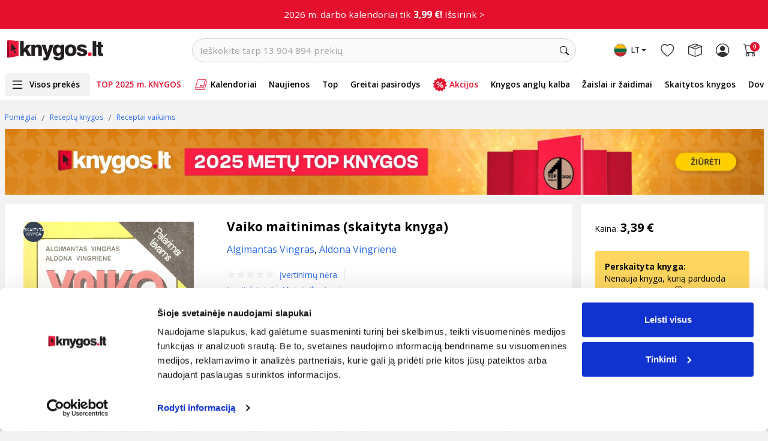

--- FILE ---
content_type: text/html; charset=utf-8
request_url: https://www.google.com/recaptcha/api2/anchor?ar=1&k=6LfIZUYrAAAAABnBTC8Xui3oayyskB60zyNstU-4&co=aHR0cHM6Ly93d3cua255Z29zLmx0OjQ0Mw..&hl=lt&type=image&v=PoyoqOPhxBO7pBk68S4YbpHZ&theme=light&size=normal&anchor-ms=20000&execute-ms=30000&cb=wjlgxtadryjq
body_size: 49399
content:
<!DOCTYPE HTML><html dir="ltr" lang="lt"><head><meta http-equiv="Content-Type" content="text/html; charset=UTF-8">
<meta http-equiv="X-UA-Compatible" content="IE=edge">
<title>reCAPTCHA</title>
<style type="text/css">
/* cyrillic-ext */
@font-face {
  font-family: 'Roboto';
  font-style: normal;
  font-weight: 400;
  font-stretch: 100%;
  src: url(//fonts.gstatic.com/s/roboto/v48/KFO7CnqEu92Fr1ME7kSn66aGLdTylUAMa3GUBHMdazTgWw.woff2) format('woff2');
  unicode-range: U+0460-052F, U+1C80-1C8A, U+20B4, U+2DE0-2DFF, U+A640-A69F, U+FE2E-FE2F;
}
/* cyrillic */
@font-face {
  font-family: 'Roboto';
  font-style: normal;
  font-weight: 400;
  font-stretch: 100%;
  src: url(//fonts.gstatic.com/s/roboto/v48/KFO7CnqEu92Fr1ME7kSn66aGLdTylUAMa3iUBHMdazTgWw.woff2) format('woff2');
  unicode-range: U+0301, U+0400-045F, U+0490-0491, U+04B0-04B1, U+2116;
}
/* greek-ext */
@font-face {
  font-family: 'Roboto';
  font-style: normal;
  font-weight: 400;
  font-stretch: 100%;
  src: url(//fonts.gstatic.com/s/roboto/v48/KFO7CnqEu92Fr1ME7kSn66aGLdTylUAMa3CUBHMdazTgWw.woff2) format('woff2');
  unicode-range: U+1F00-1FFF;
}
/* greek */
@font-face {
  font-family: 'Roboto';
  font-style: normal;
  font-weight: 400;
  font-stretch: 100%;
  src: url(//fonts.gstatic.com/s/roboto/v48/KFO7CnqEu92Fr1ME7kSn66aGLdTylUAMa3-UBHMdazTgWw.woff2) format('woff2');
  unicode-range: U+0370-0377, U+037A-037F, U+0384-038A, U+038C, U+038E-03A1, U+03A3-03FF;
}
/* math */
@font-face {
  font-family: 'Roboto';
  font-style: normal;
  font-weight: 400;
  font-stretch: 100%;
  src: url(//fonts.gstatic.com/s/roboto/v48/KFO7CnqEu92Fr1ME7kSn66aGLdTylUAMawCUBHMdazTgWw.woff2) format('woff2');
  unicode-range: U+0302-0303, U+0305, U+0307-0308, U+0310, U+0312, U+0315, U+031A, U+0326-0327, U+032C, U+032F-0330, U+0332-0333, U+0338, U+033A, U+0346, U+034D, U+0391-03A1, U+03A3-03A9, U+03B1-03C9, U+03D1, U+03D5-03D6, U+03F0-03F1, U+03F4-03F5, U+2016-2017, U+2034-2038, U+203C, U+2040, U+2043, U+2047, U+2050, U+2057, U+205F, U+2070-2071, U+2074-208E, U+2090-209C, U+20D0-20DC, U+20E1, U+20E5-20EF, U+2100-2112, U+2114-2115, U+2117-2121, U+2123-214F, U+2190, U+2192, U+2194-21AE, U+21B0-21E5, U+21F1-21F2, U+21F4-2211, U+2213-2214, U+2216-22FF, U+2308-230B, U+2310, U+2319, U+231C-2321, U+2336-237A, U+237C, U+2395, U+239B-23B7, U+23D0, U+23DC-23E1, U+2474-2475, U+25AF, U+25B3, U+25B7, U+25BD, U+25C1, U+25CA, U+25CC, U+25FB, U+266D-266F, U+27C0-27FF, U+2900-2AFF, U+2B0E-2B11, U+2B30-2B4C, U+2BFE, U+3030, U+FF5B, U+FF5D, U+1D400-1D7FF, U+1EE00-1EEFF;
}
/* symbols */
@font-face {
  font-family: 'Roboto';
  font-style: normal;
  font-weight: 400;
  font-stretch: 100%;
  src: url(//fonts.gstatic.com/s/roboto/v48/KFO7CnqEu92Fr1ME7kSn66aGLdTylUAMaxKUBHMdazTgWw.woff2) format('woff2');
  unicode-range: U+0001-000C, U+000E-001F, U+007F-009F, U+20DD-20E0, U+20E2-20E4, U+2150-218F, U+2190, U+2192, U+2194-2199, U+21AF, U+21E6-21F0, U+21F3, U+2218-2219, U+2299, U+22C4-22C6, U+2300-243F, U+2440-244A, U+2460-24FF, U+25A0-27BF, U+2800-28FF, U+2921-2922, U+2981, U+29BF, U+29EB, U+2B00-2BFF, U+4DC0-4DFF, U+FFF9-FFFB, U+10140-1018E, U+10190-1019C, U+101A0, U+101D0-101FD, U+102E0-102FB, U+10E60-10E7E, U+1D2C0-1D2D3, U+1D2E0-1D37F, U+1F000-1F0FF, U+1F100-1F1AD, U+1F1E6-1F1FF, U+1F30D-1F30F, U+1F315, U+1F31C, U+1F31E, U+1F320-1F32C, U+1F336, U+1F378, U+1F37D, U+1F382, U+1F393-1F39F, U+1F3A7-1F3A8, U+1F3AC-1F3AF, U+1F3C2, U+1F3C4-1F3C6, U+1F3CA-1F3CE, U+1F3D4-1F3E0, U+1F3ED, U+1F3F1-1F3F3, U+1F3F5-1F3F7, U+1F408, U+1F415, U+1F41F, U+1F426, U+1F43F, U+1F441-1F442, U+1F444, U+1F446-1F449, U+1F44C-1F44E, U+1F453, U+1F46A, U+1F47D, U+1F4A3, U+1F4B0, U+1F4B3, U+1F4B9, U+1F4BB, U+1F4BF, U+1F4C8-1F4CB, U+1F4D6, U+1F4DA, U+1F4DF, U+1F4E3-1F4E6, U+1F4EA-1F4ED, U+1F4F7, U+1F4F9-1F4FB, U+1F4FD-1F4FE, U+1F503, U+1F507-1F50B, U+1F50D, U+1F512-1F513, U+1F53E-1F54A, U+1F54F-1F5FA, U+1F610, U+1F650-1F67F, U+1F687, U+1F68D, U+1F691, U+1F694, U+1F698, U+1F6AD, U+1F6B2, U+1F6B9-1F6BA, U+1F6BC, U+1F6C6-1F6CF, U+1F6D3-1F6D7, U+1F6E0-1F6EA, U+1F6F0-1F6F3, U+1F6F7-1F6FC, U+1F700-1F7FF, U+1F800-1F80B, U+1F810-1F847, U+1F850-1F859, U+1F860-1F887, U+1F890-1F8AD, U+1F8B0-1F8BB, U+1F8C0-1F8C1, U+1F900-1F90B, U+1F93B, U+1F946, U+1F984, U+1F996, U+1F9E9, U+1FA00-1FA6F, U+1FA70-1FA7C, U+1FA80-1FA89, U+1FA8F-1FAC6, U+1FACE-1FADC, U+1FADF-1FAE9, U+1FAF0-1FAF8, U+1FB00-1FBFF;
}
/* vietnamese */
@font-face {
  font-family: 'Roboto';
  font-style: normal;
  font-weight: 400;
  font-stretch: 100%;
  src: url(//fonts.gstatic.com/s/roboto/v48/KFO7CnqEu92Fr1ME7kSn66aGLdTylUAMa3OUBHMdazTgWw.woff2) format('woff2');
  unicode-range: U+0102-0103, U+0110-0111, U+0128-0129, U+0168-0169, U+01A0-01A1, U+01AF-01B0, U+0300-0301, U+0303-0304, U+0308-0309, U+0323, U+0329, U+1EA0-1EF9, U+20AB;
}
/* latin-ext */
@font-face {
  font-family: 'Roboto';
  font-style: normal;
  font-weight: 400;
  font-stretch: 100%;
  src: url(//fonts.gstatic.com/s/roboto/v48/KFO7CnqEu92Fr1ME7kSn66aGLdTylUAMa3KUBHMdazTgWw.woff2) format('woff2');
  unicode-range: U+0100-02BA, U+02BD-02C5, U+02C7-02CC, U+02CE-02D7, U+02DD-02FF, U+0304, U+0308, U+0329, U+1D00-1DBF, U+1E00-1E9F, U+1EF2-1EFF, U+2020, U+20A0-20AB, U+20AD-20C0, U+2113, U+2C60-2C7F, U+A720-A7FF;
}
/* latin */
@font-face {
  font-family: 'Roboto';
  font-style: normal;
  font-weight: 400;
  font-stretch: 100%;
  src: url(//fonts.gstatic.com/s/roboto/v48/KFO7CnqEu92Fr1ME7kSn66aGLdTylUAMa3yUBHMdazQ.woff2) format('woff2');
  unicode-range: U+0000-00FF, U+0131, U+0152-0153, U+02BB-02BC, U+02C6, U+02DA, U+02DC, U+0304, U+0308, U+0329, U+2000-206F, U+20AC, U+2122, U+2191, U+2193, U+2212, U+2215, U+FEFF, U+FFFD;
}
/* cyrillic-ext */
@font-face {
  font-family: 'Roboto';
  font-style: normal;
  font-weight: 500;
  font-stretch: 100%;
  src: url(//fonts.gstatic.com/s/roboto/v48/KFO7CnqEu92Fr1ME7kSn66aGLdTylUAMa3GUBHMdazTgWw.woff2) format('woff2');
  unicode-range: U+0460-052F, U+1C80-1C8A, U+20B4, U+2DE0-2DFF, U+A640-A69F, U+FE2E-FE2F;
}
/* cyrillic */
@font-face {
  font-family: 'Roboto';
  font-style: normal;
  font-weight: 500;
  font-stretch: 100%;
  src: url(//fonts.gstatic.com/s/roboto/v48/KFO7CnqEu92Fr1ME7kSn66aGLdTylUAMa3iUBHMdazTgWw.woff2) format('woff2');
  unicode-range: U+0301, U+0400-045F, U+0490-0491, U+04B0-04B1, U+2116;
}
/* greek-ext */
@font-face {
  font-family: 'Roboto';
  font-style: normal;
  font-weight: 500;
  font-stretch: 100%;
  src: url(//fonts.gstatic.com/s/roboto/v48/KFO7CnqEu92Fr1ME7kSn66aGLdTylUAMa3CUBHMdazTgWw.woff2) format('woff2');
  unicode-range: U+1F00-1FFF;
}
/* greek */
@font-face {
  font-family: 'Roboto';
  font-style: normal;
  font-weight: 500;
  font-stretch: 100%;
  src: url(//fonts.gstatic.com/s/roboto/v48/KFO7CnqEu92Fr1ME7kSn66aGLdTylUAMa3-UBHMdazTgWw.woff2) format('woff2');
  unicode-range: U+0370-0377, U+037A-037F, U+0384-038A, U+038C, U+038E-03A1, U+03A3-03FF;
}
/* math */
@font-face {
  font-family: 'Roboto';
  font-style: normal;
  font-weight: 500;
  font-stretch: 100%;
  src: url(//fonts.gstatic.com/s/roboto/v48/KFO7CnqEu92Fr1ME7kSn66aGLdTylUAMawCUBHMdazTgWw.woff2) format('woff2');
  unicode-range: U+0302-0303, U+0305, U+0307-0308, U+0310, U+0312, U+0315, U+031A, U+0326-0327, U+032C, U+032F-0330, U+0332-0333, U+0338, U+033A, U+0346, U+034D, U+0391-03A1, U+03A3-03A9, U+03B1-03C9, U+03D1, U+03D5-03D6, U+03F0-03F1, U+03F4-03F5, U+2016-2017, U+2034-2038, U+203C, U+2040, U+2043, U+2047, U+2050, U+2057, U+205F, U+2070-2071, U+2074-208E, U+2090-209C, U+20D0-20DC, U+20E1, U+20E5-20EF, U+2100-2112, U+2114-2115, U+2117-2121, U+2123-214F, U+2190, U+2192, U+2194-21AE, U+21B0-21E5, U+21F1-21F2, U+21F4-2211, U+2213-2214, U+2216-22FF, U+2308-230B, U+2310, U+2319, U+231C-2321, U+2336-237A, U+237C, U+2395, U+239B-23B7, U+23D0, U+23DC-23E1, U+2474-2475, U+25AF, U+25B3, U+25B7, U+25BD, U+25C1, U+25CA, U+25CC, U+25FB, U+266D-266F, U+27C0-27FF, U+2900-2AFF, U+2B0E-2B11, U+2B30-2B4C, U+2BFE, U+3030, U+FF5B, U+FF5D, U+1D400-1D7FF, U+1EE00-1EEFF;
}
/* symbols */
@font-face {
  font-family: 'Roboto';
  font-style: normal;
  font-weight: 500;
  font-stretch: 100%;
  src: url(//fonts.gstatic.com/s/roboto/v48/KFO7CnqEu92Fr1ME7kSn66aGLdTylUAMaxKUBHMdazTgWw.woff2) format('woff2');
  unicode-range: U+0001-000C, U+000E-001F, U+007F-009F, U+20DD-20E0, U+20E2-20E4, U+2150-218F, U+2190, U+2192, U+2194-2199, U+21AF, U+21E6-21F0, U+21F3, U+2218-2219, U+2299, U+22C4-22C6, U+2300-243F, U+2440-244A, U+2460-24FF, U+25A0-27BF, U+2800-28FF, U+2921-2922, U+2981, U+29BF, U+29EB, U+2B00-2BFF, U+4DC0-4DFF, U+FFF9-FFFB, U+10140-1018E, U+10190-1019C, U+101A0, U+101D0-101FD, U+102E0-102FB, U+10E60-10E7E, U+1D2C0-1D2D3, U+1D2E0-1D37F, U+1F000-1F0FF, U+1F100-1F1AD, U+1F1E6-1F1FF, U+1F30D-1F30F, U+1F315, U+1F31C, U+1F31E, U+1F320-1F32C, U+1F336, U+1F378, U+1F37D, U+1F382, U+1F393-1F39F, U+1F3A7-1F3A8, U+1F3AC-1F3AF, U+1F3C2, U+1F3C4-1F3C6, U+1F3CA-1F3CE, U+1F3D4-1F3E0, U+1F3ED, U+1F3F1-1F3F3, U+1F3F5-1F3F7, U+1F408, U+1F415, U+1F41F, U+1F426, U+1F43F, U+1F441-1F442, U+1F444, U+1F446-1F449, U+1F44C-1F44E, U+1F453, U+1F46A, U+1F47D, U+1F4A3, U+1F4B0, U+1F4B3, U+1F4B9, U+1F4BB, U+1F4BF, U+1F4C8-1F4CB, U+1F4D6, U+1F4DA, U+1F4DF, U+1F4E3-1F4E6, U+1F4EA-1F4ED, U+1F4F7, U+1F4F9-1F4FB, U+1F4FD-1F4FE, U+1F503, U+1F507-1F50B, U+1F50D, U+1F512-1F513, U+1F53E-1F54A, U+1F54F-1F5FA, U+1F610, U+1F650-1F67F, U+1F687, U+1F68D, U+1F691, U+1F694, U+1F698, U+1F6AD, U+1F6B2, U+1F6B9-1F6BA, U+1F6BC, U+1F6C6-1F6CF, U+1F6D3-1F6D7, U+1F6E0-1F6EA, U+1F6F0-1F6F3, U+1F6F7-1F6FC, U+1F700-1F7FF, U+1F800-1F80B, U+1F810-1F847, U+1F850-1F859, U+1F860-1F887, U+1F890-1F8AD, U+1F8B0-1F8BB, U+1F8C0-1F8C1, U+1F900-1F90B, U+1F93B, U+1F946, U+1F984, U+1F996, U+1F9E9, U+1FA00-1FA6F, U+1FA70-1FA7C, U+1FA80-1FA89, U+1FA8F-1FAC6, U+1FACE-1FADC, U+1FADF-1FAE9, U+1FAF0-1FAF8, U+1FB00-1FBFF;
}
/* vietnamese */
@font-face {
  font-family: 'Roboto';
  font-style: normal;
  font-weight: 500;
  font-stretch: 100%;
  src: url(//fonts.gstatic.com/s/roboto/v48/KFO7CnqEu92Fr1ME7kSn66aGLdTylUAMa3OUBHMdazTgWw.woff2) format('woff2');
  unicode-range: U+0102-0103, U+0110-0111, U+0128-0129, U+0168-0169, U+01A0-01A1, U+01AF-01B0, U+0300-0301, U+0303-0304, U+0308-0309, U+0323, U+0329, U+1EA0-1EF9, U+20AB;
}
/* latin-ext */
@font-face {
  font-family: 'Roboto';
  font-style: normal;
  font-weight: 500;
  font-stretch: 100%;
  src: url(//fonts.gstatic.com/s/roboto/v48/KFO7CnqEu92Fr1ME7kSn66aGLdTylUAMa3KUBHMdazTgWw.woff2) format('woff2');
  unicode-range: U+0100-02BA, U+02BD-02C5, U+02C7-02CC, U+02CE-02D7, U+02DD-02FF, U+0304, U+0308, U+0329, U+1D00-1DBF, U+1E00-1E9F, U+1EF2-1EFF, U+2020, U+20A0-20AB, U+20AD-20C0, U+2113, U+2C60-2C7F, U+A720-A7FF;
}
/* latin */
@font-face {
  font-family: 'Roboto';
  font-style: normal;
  font-weight: 500;
  font-stretch: 100%;
  src: url(//fonts.gstatic.com/s/roboto/v48/KFO7CnqEu92Fr1ME7kSn66aGLdTylUAMa3yUBHMdazQ.woff2) format('woff2');
  unicode-range: U+0000-00FF, U+0131, U+0152-0153, U+02BB-02BC, U+02C6, U+02DA, U+02DC, U+0304, U+0308, U+0329, U+2000-206F, U+20AC, U+2122, U+2191, U+2193, U+2212, U+2215, U+FEFF, U+FFFD;
}
/* cyrillic-ext */
@font-face {
  font-family: 'Roboto';
  font-style: normal;
  font-weight: 900;
  font-stretch: 100%;
  src: url(//fonts.gstatic.com/s/roboto/v48/KFO7CnqEu92Fr1ME7kSn66aGLdTylUAMa3GUBHMdazTgWw.woff2) format('woff2');
  unicode-range: U+0460-052F, U+1C80-1C8A, U+20B4, U+2DE0-2DFF, U+A640-A69F, U+FE2E-FE2F;
}
/* cyrillic */
@font-face {
  font-family: 'Roboto';
  font-style: normal;
  font-weight: 900;
  font-stretch: 100%;
  src: url(//fonts.gstatic.com/s/roboto/v48/KFO7CnqEu92Fr1ME7kSn66aGLdTylUAMa3iUBHMdazTgWw.woff2) format('woff2');
  unicode-range: U+0301, U+0400-045F, U+0490-0491, U+04B0-04B1, U+2116;
}
/* greek-ext */
@font-face {
  font-family: 'Roboto';
  font-style: normal;
  font-weight: 900;
  font-stretch: 100%;
  src: url(//fonts.gstatic.com/s/roboto/v48/KFO7CnqEu92Fr1ME7kSn66aGLdTylUAMa3CUBHMdazTgWw.woff2) format('woff2');
  unicode-range: U+1F00-1FFF;
}
/* greek */
@font-face {
  font-family: 'Roboto';
  font-style: normal;
  font-weight: 900;
  font-stretch: 100%;
  src: url(//fonts.gstatic.com/s/roboto/v48/KFO7CnqEu92Fr1ME7kSn66aGLdTylUAMa3-UBHMdazTgWw.woff2) format('woff2');
  unicode-range: U+0370-0377, U+037A-037F, U+0384-038A, U+038C, U+038E-03A1, U+03A3-03FF;
}
/* math */
@font-face {
  font-family: 'Roboto';
  font-style: normal;
  font-weight: 900;
  font-stretch: 100%;
  src: url(//fonts.gstatic.com/s/roboto/v48/KFO7CnqEu92Fr1ME7kSn66aGLdTylUAMawCUBHMdazTgWw.woff2) format('woff2');
  unicode-range: U+0302-0303, U+0305, U+0307-0308, U+0310, U+0312, U+0315, U+031A, U+0326-0327, U+032C, U+032F-0330, U+0332-0333, U+0338, U+033A, U+0346, U+034D, U+0391-03A1, U+03A3-03A9, U+03B1-03C9, U+03D1, U+03D5-03D6, U+03F0-03F1, U+03F4-03F5, U+2016-2017, U+2034-2038, U+203C, U+2040, U+2043, U+2047, U+2050, U+2057, U+205F, U+2070-2071, U+2074-208E, U+2090-209C, U+20D0-20DC, U+20E1, U+20E5-20EF, U+2100-2112, U+2114-2115, U+2117-2121, U+2123-214F, U+2190, U+2192, U+2194-21AE, U+21B0-21E5, U+21F1-21F2, U+21F4-2211, U+2213-2214, U+2216-22FF, U+2308-230B, U+2310, U+2319, U+231C-2321, U+2336-237A, U+237C, U+2395, U+239B-23B7, U+23D0, U+23DC-23E1, U+2474-2475, U+25AF, U+25B3, U+25B7, U+25BD, U+25C1, U+25CA, U+25CC, U+25FB, U+266D-266F, U+27C0-27FF, U+2900-2AFF, U+2B0E-2B11, U+2B30-2B4C, U+2BFE, U+3030, U+FF5B, U+FF5D, U+1D400-1D7FF, U+1EE00-1EEFF;
}
/* symbols */
@font-face {
  font-family: 'Roboto';
  font-style: normal;
  font-weight: 900;
  font-stretch: 100%;
  src: url(//fonts.gstatic.com/s/roboto/v48/KFO7CnqEu92Fr1ME7kSn66aGLdTylUAMaxKUBHMdazTgWw.woff2) format('woff2');
  unicode-range: U+0001-000C, U+000E-001F, U+007F-009F, U+20DD-20E0, U+20E2-20E4, U+2150-218F, U+2190, U+2192, U+2194-2199, U+21AF, U+21E6-21F0, U+21F3, U+2218-2219, U+2299, U+22C4-22C6, U+2300-243F, U+2440-244A, U+2460-24FF, U+25A0-27BF, U+2800-28FF, U+2921-2922, U+2981, U+29BF, U+29EB, U+2B00-2BFF, U+4DC0-4DFF, U+FFF9-FFFB, U+10140-1018E, U+10190-1019C, U+101A0, U+101D0-101FD, U+102E0-102FB, U+10E60-10E7E, U+1D2C0-1D2D3, U+1D2E0-1D37F, U+1F000-1F0FF, U+1F100-1F1AD, U+1F1E6-1F1FF, U+1F30D-1F30F, U+1F315, U+1F31C, U+1F31E, U+1F320-1F32C, U+1F336, U+1F378, U+1F37D, U+1F382, U+1F393-1F39F, U+1F3A7-1F3A8, U+1F3AC-1F3AF, U+1F3C2, U+1F3C4-1F3C6, U+1F3CA-1F3CE, U+1F3D4-1F3E0, U+1F3ED, U+1F3F1-1F3F3, U+1F3F5-1F3F7, U+1F408, U+1F415, U+1F41F, U+1F426, U+1F43F, U+1F441-1F442, U+1F444, U+1F446-1F449, U+1F44C-1F44E, U+1F453, U+1F46A, U+1F47D, U+1F4A3, U+1F4B0, U+1F4B3, U+1F4B9, U+1F4BB, U+1F4BF, U+1F4C8-1F4CB, U+1F4D6, U+1F4DA, U+1F4DF, U+1F4E3-1F4E6, U+1F4EA-1F4ED, U+1F4F7, U+1F4F9-1F4FB, U+1F4FD-1F4FE, U+1F503, U+1F507-1F50B, U+1F50D, U+1F512-1F513, U+1F53E-1F54A, U+1F54F-1F5FA, U+1F610, U+1F650-1F67F, U+1F687, U+1F68D, U+1F691, U+1F694, U+1F698, U+1F6AD, U+1F6B2, U+1F6B9-1F6BA, U+1F6BC, U+1F6C6-1F6CF, U+1F6D3-1F6D7, U+1F6E0-1F6EA, U+1F6F0-1F6F3, U+1F6F7-1F6FC, U+1F700-1F7FF, U+1F800-1F80B, U+1F810-1F847, U+1F850-1F859, U+1F860-1F887, U+1F890-1F8AD, U+1F8B0-1F8BB, U+1F8C0-1F8C1, U+1F900-1F90B, U+1F93B, U+1F946, U+1F984, U+1F996, U+1F9E9, U+1FA00-1FA6F, U+1FA70-1FA7C, U+1FA80-1FA89, U+1FA8F-1FAC6, U+1FACE-1FADC, U+1FADF-1FAE9, U+1FAF0-1FAF8, U+1FB00-1FBFF;
}
/* vietnamese */
@font-face {
  font-family: 'Roboto';
  font-style: normal;
  font-weight: 900;
  font-stretch: 100%;
  src: url(//fonts.gstatic.com/s/roboto/v48/KFO7CnqEu92Fr1ME7kSn66aGLdTylUAMa3OUBHMdazTgWw.woff2) format('woff2');
  unicode-range: U+0102-0103, U+0110-0111, U+0128-0129, U+0168-0169, U+01A0-01A1, U+01AF-01B0, U+0300-0301, U+0303-0304, U+0308-0309, U+0323, U+0329, U+1EA0-1EF9, U+20AB;
}
/* latin-ext */
@font-face {
  font-family: 'Roboto';
  font-style: normal;
  font-weight: 900;
  font-stretch: 100%;
  src: url(//fonts.gstatic.com/s/roboto/v48/KFO7CnqEu92Fr1ME7kSn66aGLdTylUAMa3KUBHMdazTgWw.woff2) format('woff2');
  unicode-range: U+0100-02BA, U+02BD-02C5, U+02C7-02CC, U+02CE-02D7, U+02DD-02FF, U+0304, U+0308, U+0329, U+1D00-1DBF, U+1E00-1E9F, U+1EF2-1EFF, U+2020, U+20A0-20AB, U+20AD-20C0, U+2113, U+2C60-2C7F, U+A720-A7FF;
}
/* latin */
@font-face {
  font-family: 'Roboto';
  font-style: normal;
  font-weight: 900;
  font-stretch: 100%;
  src: url(//fonts.gstatic.com/s/roboto/v48/KFO7CnqEu92Fr1ME7kSn66aGLdTylUAMa3yUBHMdazQ.woff2) format('woff2');
  unicode-range: U+0000-00FF, U+0131, U+0152-0153, U+02BB-02BC, U+02C6, U+02DA, U+02DC, U+0304, U+0308, U+0329, U+2000-206F, U+20AC, U+2122, U+2191, U+2193, U+2212, U+2215, U+FEFF, U+FFFD;
}

</style>
<link rel="stylesheet" type="text/css" href="https://www.gstatic.com/recaptcha/releases/PoyoqOPhxBO7pBk68S4YbpHZ/styles__ltr.css">
<script nonce="4-YLSdEYYadFcimFaotprg" type="text/javascript">window['__recaptcha_api'] = 'https://www.google.com/recaptcha/api2/';</script>
<script type="text/javascript" src="https://www.gstatic.com/recaptcha/releases/PoyoqOPhxBO7pBk68S4YbpHZ/recaptcha__lt.js" nonce="4-YLSdEYYadFcimFaotprg">
      
    </script></head>
<body><div id="rc-anchor-alert" class="rc-anchor-alert"></div>
<input type="hidden" id="recaptcha-token" value="[base64]">
<script type="text/javascript" nonce="4-YLSdEYYadFcimFaotprg">
      recaptcha.anchor.Main.init("[\x22ainput\x22,[\x22bgdata\x22,\x22\x22,\[base64]/[base64]/MjU1Ong/[base64]/[base64]/[base64]/[base64]/[base64]/[base64]/[base64]/[base64]/[base64]/[base64]/[base64]/[base64]/[base64]/[base64]/[base64]\\u003d\x22,\[base64]\\u003d\x22,\x22w43Cky5PwoHDqSfCmMKiXMKQw5vCjBtcw45sJsOYw4VwE1XCqXdXc8OGwq/DpsOMw5zCizhqwqgaDzXDqTzCnnTDlsOqWBs9w4fDuMOkw6/Dq8KbwovCgcOgAQzCrMK1w4/DqnYwwoHClXHDtsOsZcKXwrDCtsK0dwLDi13CqcKbHsKowqzClXRmw7LCmsO4w717IsKjAU/CvMKQcVN4w4DCihZOfcOUwpFmcMKqw7Zswr0Jw4YjwqA5esKBw4/CnMKfwozDpsK7IE7DlHjDnXbCpQtBwp7CuTcqXcKgw4VqWMKkAy8aOCBCBsO8wpbDisKzw5DCq8Kga8OxC20zG8KYaEUTwovDjsO2w6nCjsO3w5Utw65PIsOfwqPDnj/DmHkAw7Juw5lBwpvCqVsONkp1wo58w5TCtcKUW3I4eMOdw6kkFDNfwo1lw74kImYdwq7Cj2HDjGI7T8KtQT/Cp8OeHntmFW3DgsOLwoDCuSFadcOOw5HChhp6IG7DgCLDo2AAwrtCBsK6w73CrcKXIgsjw5bCiAzCpgBfwrsKwoDCkUw7Yzw2wpfCr8KTAMKpXRzCp3/Dk8KDwrbDnThgY8KVelfDpi/Cs8OWwoxIHhTCmcKyUz8sKjnDvMOqwqlWw6nDosOLw6vClsObwovCvwjCsW8gJFNgwq7CgMOVIy/DpMOAwqBkwrzDrsOuwrbCqcOGw53CsMOMwoHCjsKuM8O4RcOswrfCq1I+w5XCsgA6XcO5Iw4dOcORw613wr5hw4jDmcOjGEVdwpsHTsOywph3w73CikPCqCLCjlMVwoLCo3tcw611H2LCkXbDkcOWAsOgaxsMXMK7TsOVFmfDgxLCgsKjUFDDlsOvwo3CmQYjdcK/TsOHw4V0XMO+w5rCrjYbw6jClsOlFBbDmDfCk8Kmw6PDtSrDoBQHfcK8MgXDp1XClsOxw7Eve8KjRzBoYsKPw4bCiAnDk8K3X8O/w4PDmMK8wqANdDbCi2jDlzk6w4pwwrzDq8KKw4vCv8KVw7zDjRhVaMKcIm8ARR/DglANwqHDnn/ChXDCoMOUwoFUw6IsGcKXX8OuacK/w5JNaRjDtcKAw6BXY8OUcRDCkcKcwonDvsOmTw7CohotP8K/w4fCv3/[base64]/wpvCqMKCw4LDvcKewqU7wrLDvAoiwoEiCRZsbcK/w4XDvCLCmAjCpxV/w6DChMOREUjCmzR7e2bCnFHCt34Awplgw7vDg8KVw43DuXnDhMKOw4/[base64]/DnDbCt34Jw6TDhMK9K2rDtXvCmMOKHnPDvFrCm8OUG8OMa8K+w6PDlsKEw4ovwqrCt8ONXg/CnwXCrkrCuXZhw7XDtGoQFDZZVsOlT8KPw7fDhMKcEsOswpkzK8O0woLDncOWwo3DscKVwofCghTCrjPCtGlPMGLDrzDCvxXCr8OlB8KKVmQaBm/CscOXKynDgMOaw53Ci8OTDx4UwqDDlyzDjMKjw5ZFw6I1BMK/FcKiKsKWNTHDumHCk8OzN25GwrQqwotlwoXCuHg5fVAUHsO1w4pARCvCj8KwA8KiA8KzwoEcw7TDrijDmV/CjzzCg8KAP8KnWlZPPW9ce8KCS8KjG8O3ZHITw7/DtS3DgcOWAcKpwr3ChMORwqhMQsKiwqXCl3fCqMKDwonCswp5wrtHw6zChsKdw6vCl2/Dv0M6wrnCjcOYw4QkwrXDqSk2wpTDkXdhGsOkK8Olw6dDw7Zkw7bClMOTFAMAwq9Kw53CpD3DvHvDthLDrno0wpp0cMKFAmfDvB9BfWAlHcK5wq3CmAo1w6DDocOjw7DCkmEEIFNlwr/[base64]/KcOvwoTDqsKgbcKmwrDDpyfDqSnCjA4dw73CnyzDpxnDj8OtUnMNwpDDjQPDuSzCksKsZw8bU8Kdw4l6DzjDg8Kow7vCpcKaXcO6wrYMTDs+UxzCrgrCjMOEOsK1SU7CmUB9aMKPwrp5w4hWwoDChsOFwrzCrMKlL8OjThnDncOEwr/[base64]/DuwbDlVLCkh7CqsOswoocw6hFwoTCh2NEwpBmwrbDqWfCqcKWw7jDoMODWMOzwptbAD9gwpTCkMKFw4RzwoPDr8KXG3TCvSvDvUDDnMKlbsOCw4tIw4t0wrt/[base64]/[base64]/CqcOwbE5QSMOWw5ckw4fCm01nwqLDssOlw6XCgcKTwpHDuMKXPMKJw792wqY/[base64]/[base64]/DucOtwrslwpJjbF4sw6rDsmXDn8Kxw4rCscOrwqTCosOtwpYJBMKfcynCjGDDlcOywq1mRsKBIH/CnHDCm8KLw4bDicKheDjCicORMCPCri0lecOQwrTDnsKOw49QBEdTNhfCpsKYw5YrXMOgREzDqMK9MkXCr8Oxw5p1S8KHFcKvc8KGA8KgwqpZw5PChw4cwpVKw7TDhyZ9wofCvlgWwqXDon9aI8O5wo1Qw7/Du33CmksxwrvCksOOw7bCl8Ksw7FUX10nXwfCii9UW8KZenrDoMK/TCxQT8KdwqQTIQE8UcOcw7DDqSDDkMOAZMO/TsOzEcK8w7BwRmMWeyATVhltwoHDj3grMBVcw7tOw6cVw53CiGNdUTx/KGLCkcK8w4FWcCsfMMOVwp/Doz3DscOkIUTDnhVdPTp5wqLChRYUw5EiI2vCncOjwpHCghbCgUPDpxkfwqjDusOGw5Qjw55qZ1fCp8Kuwq7Dl8OmZ8KbJcKAwpkSw48IVFnDh8KHwpPDlTYIR2fDrsOLUsKxw5lGwqDCvBFxEsOLHMOuSWXCu2QEPGDDiFPDjMK5wrUfcMK/[base64]/[base64]/Q0DDoRfDpMOWw6XCqsKsScKHUwzDgioRwr8Nw5F2w5nCozvDosO/TjzDiVjDosKywpPDgwLDqmvCisOrwr1uAA7DsENowq9Iw5Nyw4BOBMOXCjt4w5TCrsKjwrLCuwHCpibCvjrCqVrCoDVjf8OuGlViG8KFw6TDpTQ7wqnCjgbDt8KvCsKUKn3DucOow7/DvQ/DkAI8w7zCmQEDbxFJw6V0EcOzIMKVw4PCsETCo0bCm8KdD8K8P0B+QgcEw4PDoMKcw4vCnQcddSTCiDAeIMO/ZQFNdzPDiWLDqX0Hwookw5cNOcOvwqtyw5EpwptbXcOkfW8PGC/Du3zCqDA/c34jUT7Du8K1w7EXw53DisKKw7tgwrbCuMK1Og9fw6bDplfCmClqLMOOQsK2w4fCj8OVwonDrcOmU1/Cm8O7Q2zDjgdwXVJvwq9Jwqo7w4zChMKqwrPCicKBwpcJZTPDsV8sw6/CpsOhaDpmw6UBw75ew77CpMKjw4LDiMOdRBliwrQUwoVMYAzCpcO+w4kqwrltwoxidkDCt8KfBhINLh/Ct8K1EsOLw6rDoMKfa8O8w6IbP8OkwoAZwqLDq8KUSWNNwo0Jw4J2wpM/w4nDnMODfcKWwpJMUC7CpkkuwpYmaB0GwpMAw7rDrMOvwpXDj8Kew4E0wp5bMmbDp8KMwo/Dl23CnMOhRsKMw6XCl8KLVsKIGMOIbyTDo8KbSWjCncKBPsOcdEvCtcO0ZcOgwo5MU8KpwqbCsVQqwpdnaBM2w4PDjHPDkMKawqrDjsKvTAdPw6bCi8ODwpPCpibCihV7w6hqbcOZf8O3wrjCkcKAwp/Cg1XCpcO7asK+O8KowqvDn2sbSkdtUMKPccKZCMO1wqbCgsKPw7YBw79ew4jClgxewrTCjkHDkCHCn13CsEElw6XDs8KxPsKYw5lZaR15wpTCq8O4aXnChGtHwq8ww7VZHMKyYggAaMK2cE/DpBs/[base64]/Dqlcxw43DjifCjcKEwphkwqHDsCHDihBZw7Z0RMKtw5PCg2fDiMKkw6TDkcOEwqhOUMKbw5Q5FcKKCcKwecKJwq3Dlj9kw65eV0AqKTw5TGzDmsKSMlfDpMOHOcOvw7zCr0HDksKlUUo/BcONaQA6c8OsGTPDtiEJMMK6w4vChsKDH1bDjEvDosOYwo7Cr8KCU8KLw4LChC/CvcKBw6NKwpMINwjDjW4mw6BLwplxfXBKwp3Cj8O0NsOETnHCgnMFwr3DgcO5w6LDo1hZw4HDrcKmRsK4fj5DbT7Di0lRRsKmwrzCon0QDRtcZTXDiFPDtiFWw7QlMF3DoD/DpXAHKcOjw7/Cl17Dm8OcHXNOw75Eem9Zw7/DuMOgw7wAw4cGw7NKwqPDsxUVdVDCgkM+QcKQFcKbwpLDvzHCsznCuCgPQ8K0wq9VAznCsMKewr3ClxjCkMOTw4jDjHpyBxXDuRzDksO3wotQw5bCiVNhwrbCoGF+w5/DiWApLsK8Z8KFLsKUwrBVw7fDmMOzLGPDrzXDvzHCnWDDsEXDvEzCuQ/CrsKNMsKUNMK0IMKDfHLDiGBLwpLDh20kFlADIiTDoHzCohvCrcOMbx9Ww6d6wpJ9woTDpMKfIRwNw6LCusOlwqfDlsK6w6vCjcOPf1DDgmEQE8KMw4/DokEDwrNeaknCiQVlw57Cs8K1ZDHCh8KOeMO4w7TDvAgLbMOKw6LCrDprbsO3w4k6w4pCw4HDmRfDjxdtDMO5w4c8w7V8w4Zie8OKWxnChcKtwp4WHcKweMKGdGDDn8Khchc8w5tnw47CicKQQDXDicOIRMK2dcKmecKpU8K/NMKcwq7Clg5RwpJaYcO7HMKPwrx6w7UCIcOOasKNJsKsKsOEwrwFM1jDq37CrsOfwo/[base64]/DhjrCgsKJw7UBw5LDjQnDti9jY0vDtE3DmDh0FwTDk3HCssOAwqnDn8KQw4UEG8OvScKww6TDqwrCqWbClRXDrznDqkDCtMOow45twqdFw5FdZwrCp8OEwqXDmMKqwrvCvmDCnsKsw7dVGQU/wpljw6siT0fCpsOaw640w4VTHjjDqcKtS8KtSH96wrd7PBDDg8K5wpzCvcOKQGnCtz/CisOKJcK/GcKnw6nCusKzGB9Vwr/CgcOILMK3PGjCvVjCvsKKwrwqFWrCkVjCvcKvw7XDtVp8dcO3w4MTw78gwpMLOAlFOhw6w7/DrgUoN8KFwqJpwotnwpDClsKqw5bCplkwwosVwrYWQ2pvwodywpRFwqLDhTE/w6vCq8OCw5lhdMOHccO/wowYwrHDlAfDtsO6w5fDiMKCwpwDQMOew4YILcO4woLCg8OXwoJ9ZMOgwp5bwrPDqDTChsK0w6N8IcKpJn4gwoDDncO9KMOlPWpvVsKzw6FZO8KWQsKnw5EHKDpLQ8O4F8KWwpIhGcO2SsOJw69Ww5rDliXDkMOfw5jCi2XDp8OcCELCvMK0K8KJH8Ojwo/DuxcsD8K2wofDgMKwFcO0w706w5zClR54w4YZacK/wovCkMO6GMOdRkTCpmEJVWJrQQLCghvCh8KTeFUHwonDtFFZwofDhMOUw5vCucOLAmrCugDCsg3DrU5nNMOVAQ0vw6jCsMOjDMOXOV4TbsKJwqJMw5vDtMOCasKmTk/[base64]/DnTxpQznCoAh1XUV/wpfCosObMsKaw7kMw6rDn0jCqsOHPk7CnsOgwrXCsXACw71awqfCnGjDlcOEwq4jw7kpVSLDpHTDiMKRw7MjwofCkcKHwoHDlsKDCC1lwpPCmQMyIk/ChcOuC8OoEsOywqFSV8OnBsKTwqRXL3puQxp+wqTCsU/[base64]/DoXPDmCTDhMOBwoUUQ0QGZ09qwoN6w7B7w7Bnw4MPNT4yYk/DnDVgwp1Zwqd9w7bDj8OYw7bDnxvCpMKjHj/DiCnDuMKywoV/w5cjTyXCpsKKGgZwfnFjKhDDulhmw4vDucOANcO0SsK/Zwwvw5gpwqHDnMOTwrtyE8OIwph+JcObwpU4wpAUBhM0w4rCgsOCwqnCtMKHcsO6wooxwpnDl8KtwpVlw5tGwpvDlUlOSEPDpcOHRsK5w7UeeMO9CcOoez/DhcK3ABQqw5jDjsKHfsKzTGrDgBTDsMOTeMK9TMOtXsKxwpgAwqrCkm1ew7gRbsOWw6TDgcOKWgAWw6TCpMOLL8KgXWdkwoJwasOowq9eOMKpPMO6wrY0w57CimRCfsKLKsO5PAHDucKPQMO0w5vDsT4VKShmL0YyGwozw7nDniB+dcO5w6bDlcOVw6/DicOWZMOqwqzDlsOxwprDnS59a8OXehzDrcOzw6gMwqbDmMOvPsK+SzDDsSzCnkFDw63DkMKdw5QPH3Q7IMOtGlHCusOawrjCpV91ZcOgdg7DpHdbw43CksK0VT7DlGFCw73CnAPCgRtWLUnClxI0AlsDKsKBw53DnjnDjsKXWns2w7pnwobCmhIrNsK4Eg/DkhAdw4nCkFkRQcOMw4TCmCNMa2zCnsK0bR0IVDzCuFdwwqZaw5IvWXpGw6EvE8ODbsKDDykcBlhrw4/DoMKBR23Dqgg+UibCiWd4acKOIMK1w6xWeHRpw74Dw67CpwLCqcOkwp1YaTrDmsKoWS3CmlwrwoZFVic1OHtnw7PDjcOfwr3CrMKsw4jDsUPCsgVCQsOSwr1rWMKpFUHCoDtKwoDCtcKawo7DusOUw77DqA7Cih3DncOEwoJ5wozClcKoWlpqM8KIwpvDqC/DtWPCuUPCk8KIEQJwHUMFYWh5w6Epw6gPwqDCicKTwrpnwpjDuHvCkl/DlQwtQcKaIxx3J8KRC8OjwoHDnsOFVndhwqTDvsKVwp4Yw7HDt8KbXn3DocKFaTfDtGc/wrwIZ8Ktd2pEw6BkwrUcwqrDlR/Chg98w4zDkcK3wpRmecOfwp/DtsKzwrvDtX/CgzpwcRjDuMOgbjdrwqAfwoABw4DCuCoAGsK1ECdCe2TDu8OWw7TDlTZXwo0acE4mO2d6w4dNVRcewqYLw682UkFJwo/DjcO/w7/ChsKEw5M0L8OuwqDCg8KgMB3CqmjCh8OWA8O7dMOXw6DDiMKnWhh8UU3CsnYHT8OQKMKdNEUvYTY1wpp/wp7ClcKebD8tM8K2wrLDisOmcMO+w53DqMKRG0jDokN8w68aCg1kwoJDwqHCvMKFVcOlcCN5NsKfwpQlOEJ9f3LDrMO/w44Sw4jDvwXDjygLcmQhwrdlwq7DoMOQwrs9wpfCnz7CrsK9AsK9w7fDmsOQfxLDpTHCusOxw7YFMwoVw6wZwrohw5/[base64]/[base64]/CmQHDr8K2w5xDZsOhYcKTD8KlXkfDvMKNFMO4EsOtGsKcwp3DssO+aB13wpjDjMOUBhXCscOoFcO5K8O1wpc9wpxQcMKQw5XDmsOvf8OFEwbCtnzCksObwp0zwod7w7d7w57Ct0HCrmjCgzfCszfDgsOOd8OywpzCrcOmwo/[base64]/ZMOSw5p8acK4AVTDv0jDhsOyw6wvU1/[base64]/CqVHCkMKGw5x0M2vCgMKnW8OfwovClgo5wpjCpcOIw54lKMOhwqlLUsKlZnrCp8K/fjfDmU/[base64]/[base64]/ckvDvcK8w47DrSQNw7PDu8KRNmUBw6/DtwIhwrHCs3sLw6bCvcKKYcK3w7Jgw695UcOZNjXDiMKCRsKvbyDDsiBRF3EqIVjDvBVmMVXCs8OaDQhiw4FJwqlWB283QcObwqjCpxDCvcOFW0PCucK0BCgOwq93w6NydsKVMMKiw6gUwq3Cj8OPw6BRwrhmwrkaGwLDkS/CvsKBJxJsw7LCr2/CmsKRw41MNcODw7LDql0rd8OHKn3Cg8OBS8O4w5EMw4Jawp9fw7gCB8O/T38twrUuw6nCrsOBbFkDw4LDukY3H8Kzw7XCmMOew4g6ZEHCvcK0dsOWE2DDiAfDs2HCn8KENRrCnRvCoG/Dg8KcwpbCu0EMElgVXxVcXcKXZMKAw5rClUHDknYaw5/CpmJHNkPDnh3DmcOiwqjChm4Rf8Ojw6wEw4Vww7/Do8KGw60rfMOrPC0LwrlnwoPCrsKPeSICByFNw79Vw74dwoLDmjXCtMKqwr9yB8Kgwq7DmHzDjTbCqcKMbhnCqBl9X2/DucKcQnQSOALCosO/[base64]/[base64]/w5bDkh3DrMOAAMK6QHLDrcKDGxPDkcOCLyY2w4vCnXvDl8Olw6DDo8K1woAXw4rDk8ONWzHDnFrDvjwDwo0WwrPCmHNow6PCgjXCuidGw5/DpycaE8OUw5DCjSLDuQxCwrQPw5HCusOQw7ZEEHFcLcK3DsKFOMOQwrFyw7vCjMO1w70UFg0zKMKLQCIZP3IYw4/DlTrCmhNLSzQ2w5DCpx5/w7PCnHMRwrnDlR3Cp8OQKcO6XQ0TwojCs8OgwqbDsMO0wr/Dq8OSwrLCg8Kkwp7DjhXDk0s3wpVOwrHDj1/DgMK5KVdtaTc3w55QOSt7woFsfcOwPDNxWQ7Ci8KRw4bDnMOswrpkw4J8wp92UE7Cln7ClsK7DyVPwooOA8OgSsOfwo4DQcKCwoYEw5BhDW0Ew6wvw7MGesOIdWLCt2/CnyJCw7vDqMKRwoLCmsKWw6/DkQvCl17Dl8KPSsKWw5/ClMKuJ8Khwr3Cmw4mwq0Ta8OSw4gowow0wq/[base64]/DniUGwrYpwrBlHlsCBsOrw5VzCwrDki3Dr3BPw5ZyeW/DisOhARfDhcKwckbCksKtwoxrC21fdkE6AhzCosOlw6HCpE7Cn8OZU8Oxwps0woQwZcORwp1jwp/CssKfEcKBw7FNwpFQUcKPBsOGw4ouFcKqLcOSwq11wo50Zit/BWs2dsOTwovDszLDtkwYIDzDisKwwpTDlMOrwr/Dt8KJBw8Mw6McGcO8JknDn8Kfw6tJwpnCt8O6FsO5wo7CqVoYwrvCtsOnw61MDilBwoDDicK9fzdDQ1vDkcOCwrLDkhd/[base64]/[base64]/[base64]/wpAobloFwp3DoEUfwpfDtWTDnMKaEcKhwrFpc8OEHMOoBMOgwqjDg35mworCosO6w6kXwoPDpMOVw6rCuwPCrsO4w60yNDrDl8OeYzNONMKuwpkTw7gvOipBwqsWwqVtfzHDmj4YPcKTNsO+XcKawrEGw7UJwonDoFtsQEXDmnU0w6xdIyd7MMKsw7TDgnAXNV/ClBzCtcKYYcK1w5zCg8OXESUrGglsXS3DlVPCk1PDoD0/w4oHwpUpwqAAYxZjfMKBdjVkwrRMHCjCqMKEMnXDqMOgEMK2ZsO7wovCvcKaw6Fiw4pBwpMMbcK9esOhw4bDosO7w6M6Q8KJwqpXwqfCpMODOsOOwplxwrYoZlhAIBMnwq3CqsKQU8KLw5Quw4DDg8OENMOrw47CjxnCnzDCvTUXwoEkDMOZwqjCrMOQw5TDniTDmx4/[base64]/DrkMUw6fDgMKMPAsRw5/DpQfDmG5WwqdRwrTDmG5vHy/CpTbChQk6NXTDpAzDjArChyfDgRAPGR5OGUfDl11cEGdmw5lVNsOPdAhacXnDlB5Tw7kNAMO1ecO3Am5wVcKbwrzCi2BrbcKyXMOMZ8Ohw6Q6w7paw7bCnSYlwr5nwpHDljrCoMOAKnLCtCU7w7bChsOTw7pjw7E/w4tVF8OgwrdNw7PDhU/DkVc1QyJywrjCo8K0fcOSTMOzVcOcw5TCgl7CiGrCqsKHfXsOcUnDkh58csKDNhhCJcKcC8KKTGUcOCVAVcK2w7wtwpsow6LDg8K1G8KawrI2w7/Djm9Tw7pbXcKUwpoebkk/w6tcUcO6w5pzPMKVwpnDq8OKw6Erwqcxw4FUQ3wXLsOcw7Y+J8KGw4TCvMKHw7hHfcKQIQ0HwqdgTMKlw53DrCl/wq/DvT8Uwrspw6/[base64]/[base64]/Dh1zDgcOAKsOcJcOCwrMJXWnDv8O4wpjDtMKBBMKXwqNaw47Cgn/CvQZEb1lWwo3DgcOnw57ChcKDwpcYw5dYE8KUAGTCsMKrwrgzwqjClnHCmFk/w5XDvXxFW8KGw5nCh3pgwqc5P8Krw5J3IgxXYT9iXcKgb1EOWcKzwrgqTXlNwpxOw6jDkMKebsO4w6DDkRnCnMK5A8K/wqM7aMKMwoRnwocTdsODd8KAE3/[base64]/DowINw4ZCbcOresO6wqhkw4vDv8OfwqTCqGIfPy/DhwksasOMw7PCvmIjNsO5ScK8wrvDnGJYKiXDtcK7D3vDnzAhNsOZw4rDncK8Zk/[base64]/DoTrDhyIqPHdMwqLDkVNyRsOWWMOsLDbCjcOyw5DCvB/[base64]/H8Ofw7A5woLDtwcow4TCmERcZsKrw4jCh8K4OMOAwp8yw57Dm8OYRMOfwp3CmD/[base64]/DisKew4jColvDjMKQSsO0wqtTCwU0Ey4vNxp7wpjDicKUdWJow6/CkTgdwoZMGcKsw4rCrsKnw4XCrmg2fHVQK2xXNHcLw7vDoitXIsKDw6cYw6/DhRllUcOwIsK9ZsK2wrXCpsOYX0Z6XhjDmWIbbMOTGF/DnQ0Ew7LDh8O5V8K2w5HDhEfCnMKpwodiwqxBS8Ksw57Dj8O8w75xw5fDvMKYwqXDsAjCpx3CqkDCncKxw7DDsxfCr8OZworDnsKYBmsfw6Zaw75HZcO8ZFHDqcO/InbDo8OPI0bCoTTDnsOgCMK5bn4jwrTCqFppw5MBwr5DwoDCtirChMKJFMKkw4E3SjkXDsOOWcKIM2TCrE5kw6weeSFsw6jCscK5Y1/Cu3fCt8KDXGPDu8O0NxJyB8KFw4jCgiADw7nDgcKGw5nCm1s3W8OESj8kSikpw7sDbVMZeMO1w5tuH1tuXm/DvsK6w73CqcKMw6U+VyAkwoLCsDXCgT3DpcOmwqI1NMOXBTBzwpxHMsKnw5skFMOOw5Uhw7fDgWrChMKcNcOyV8KVNsKJZcKRacOmwrA8PVfDinjDgAARwr5FwokmL3o+F8KPe8OfSsOVKcO/MsOowp/CnFLDpMO6wrIUd8OXNcKUwpUSJsKQSMOYwqzDrFkwwqYdQxPDncKTbcObLMOywo1kw7/[base64]/HHPCpMOqK8OIwrzDnMODw6zDulo9E8KqwqPDmR9mFsOUw5FyO3bCpipRSHw6w5XDuMO1wrnDn23DkClIf8K9cF9HwonDsXo4w7HDgBPCv2phwqHCqSE9DjnDnUozwqTDlkbCjsKmwooAesKMw4piAT/CoxbDpVtVA8Kxw4kuccOcKi8UHB55EhbConBiAMO3NcOVwrYKJEcIwrcawqLCg2NGLsOhacK2UjbDsCNkJ8OEwpHCtMOOLcOIwo9fw4jDlQ8sf0sEG8O7F3zCg8K5w48nGsKjwqM2NSUkw7zDg8K3wqTDtcK7TcK2wpsCDMKewq7CnT7CmcKsK8KQw6gnw6/DpBIFSUPCgMKIF1RPRcONDAt6HR7DhQDDqsOcw77DkyE6BhccHTXClsO4YMKgUjQ1w44zGsOew5FMVMOgBcOMwrtHJk97wpvDvMOibxnDjcKyw7hbw5vDv8KEw4LDvHfDuMO3wqdJM8KmQnnCs8Omw4PDrBxkXcOWw5R/[base64]/DisKQJnlSw4jCpHVlflBPUsK+cjRywprDp0TCvRRvaMKmfsKjYBXChlfCkcO7w5fCh8OHw449IkHCsjZ4w55GSRABPcKjOWQ1Bg7CiiNJGmpcTCN7dmRZNxPDijQzd8KVw6J8w47CscORHsOcw7tAw5ZaUiXCo8OhwpofPg/CjW1vwr3DjcOcPsOGwrcoAcKRwprCo8O1w63Cm2PCksKaw58OS0rDs8OIccKWBMO/azVoEiVgOzHCjMOOw6PCgSrDisK+w6ReHcOgw4xkBcK0DcOfdMOxfUvDhQzCscKpOjHCmcK2WhlkUsKABwYYasO1EX3Dp8K2w5EJw5jCh8Kpwrccw7YmwoPDjmrDjHrCgsKKIsOoKUzCj8KfL0/[base64]/[base64]/DscOBwoVaL1zDrsK2SMKgKcOtwqFHLRDCu8KDchDDqMKNKVNnYsOLw4fCojfCpsKNw5/[base64]/DqU1qBh7CksKhwqBhB8OgfF7CtsKiEl0pwoN1w5rDrlnCiVVVLD/CocKbAcKCwrMXbAheGyUhZ8Kyw55UOcOdAsKERAxbw7DDkcKcwqMIHGzCrxHCuMO1LQ54TMKeLwHCnV3Cln56bRMsw7rCrcKEw4rChGXDsMODwrQEG8Knw5vCjk7CuMK7T8KDwpwQOsK/w6jDmGbDuAbDisKTwrPCgALDq8KwTcOuw7bCiXVoOcK1wp5RWsODWTlXTcKsw4dxwr9Ew6XDrHscw4TDrXdHTFwkKMOzUQM2LXDDpndDSAlyPiojfDfDuWzDqyjDmQ/[base64]/Ci33DjsOnw7vDtX/[base64]/w4AEwqPDjRPClMKUw4TDrMKiw4XDv8Ouw6tqwr/[base64]/[base64]/w4JawoVxA8Oew6vDpRZWwpHDqWbDnwtrH3cdw6wsZMKjJsKaw6dew6o0MsOiw5fCoHDDnRbCscORwp3CjcO/flnDvijCpX96wpNWwptFMFB4wqbDrcKce2hUZcK6w5ppbSA/wrBrQi/CrVsKQ8O/wqJyw6ZfNMK/cMKrCkA4w7DDhVtnFwhmbMKjwr5GesKww5bCpQJ9wqDCk8Ktw4BNw5B5wqzCi8KlwqvCnsOaS1zDo8OPw5Zfwp9Cw7Uiwqs/csOLUsOtw5c0w5wcIBvCuWHCssKSecO+aU0ZwpYXRsKnax3DtTpXVcK7HsKlSMOSUMO3w4fDr8OWw4/ClcK4DMOYbsOGw6fDtEEawpjChjHDtcKXdUvCjnpZLcOicMOdwpHDowlSYMOqCcO1wppTaMKlVwIPcTjDjSQywoLDr8KKw6tsw4AxN0AlJA/[base64]/wpU+chdMw5VWXFHCocObw7HCrMKDwoJdw5IYGW9KCiJSZV4Lw7lNwpTCnsKhwq7CoC7DusOsw6TDlnduw7hUw6VIw4/DrgDDicKkw7TCnMOdwrnCjFk6UMO4DMKbw5FnfsK5wrXDjcOSFcOlRsK/wofCgT0JwqxJw7PDv8KkKMOzPGLCgMOVwr1kw5/Dv8Ogw6bDlHlHw7PDtcOYw64ywrPDnHZGwpZ8L8OLwqXCicK1HQDDpsOiwqk7TcObc8KgwoLCnkzCmRUSwrTCi0tlw7B6SsKAwooyLsKaOcOtEk9ww6RoF8OMVMKhMsKKe8KfTsKDYhZ8woNWwpLDncOHwq/DncO7BMOBEMKpT8KDwovDlAIwG8KxH8KECcKGwoYEwrLDhWbCgSF+woV0K1/DhVkUeArCrMKIw5Bdwo0AV8OfQ8KRw6HClsKMJmTCkcOedMORenQBMMOkNCpaKsKrw65LwoTCmRLDtwbDlzlBC04mT8KHwr7Dl8KaUwDDn8KGIcKENcKgw77ChDMXUnVtw4vDhcOAwodNw6rDnn7CtAnDgwMfwq7CtnjDqTHCrXwpw6o8NHFnwo7Dim/CosOrw7zCiS7DhsKUOMOPHMKwwok/InkJw7pHwowQcwLDglPChXfDgBHDrHPCuMKLBcKbw4x3wr7CjWLDpcKzw65DwofCvMKPFmQZU8O3bsKlw4Qww7UKwoUwK3rCkATDqMOCAwrCucO5PlJqw5kwcMOzw4g4w7V2eUlLw7vDmA/DuSLDgcOBAcOxWjvDuGhxA8KIw6nDsMOvwrbDgh9AHCzDn33CusOsw5nDpA/CjRPDk8KnfGnCs1zDsXvDvwbDonjCu8K+wqoQRMK/X0vDrWlvMmDDmMKGw7FZwr01ZsKswr9dwpLCoMOqwpYCwqvDlMKuw4XCmkHDpSwCwqHDuC3CnCc+D0dhUkAAwp9AY8O5w7tdw5RqwpLDjQTDsXxsHHRow53CjsO9GSkew5zDtcO8w4rCi8OuAQzDqMKEdnLDvT/DlFjCqcO4w7nCu3ApwqBlD04JKMKHOGTDjEYFflHDnsK6wqHDu8KQWjbDv8O3w5MbDMK7w6HDn8OPwrrCosOzKMKhwpx6wrNOw6fCvsKDw6PDg8KHwoLCisOTwqvDghhTCx3DksOdXsKoeUItwqohwo/DhcKWwpvDrD7DgMOAwpvDiTMRGBY0dUrCv0vCncOBw5t8w5cGEcKKwpvDhMO/w4U6w7B+w4AAw7JbwoB8LcOcOMKnScO6A8KEw5UTPMOIFMO3wpPDlQrCuMOIEGzCicODw4F7wq9kXEV8dCfDmkdcwp/Cq8OqQVsjwqvCgSzDvAw0ccKHc2doJhUxKMKmUVVqesOxN8OcfGDCkMOIT13Ci8K3wrJ5I0nDucKIw63DgELDuWjCpytUw7/Dv8KZFsKcBMK7bwfCt8OzaMOYw77Cly7CuGxmwpbCj8OPw6fDhEDCmgzDiMO1SMK5JVYbB8KBwpDDt8KmwrcPwp3Dv8O2cMOpw4pOwrNFaB/DrMO2w6Y3b3AwwrpdajrCjyLDviLCgRZNwqYlUcKswrvDnRVVwoRkHFbDlAnClMKLDEl1w54MScKAwoU4eMKFw48OP33CvxrDgCEgwpXDnMKKwrN/w6ByKh7Dj8Odw5HDuw43wpbDjQHDtMOGG1RRw7ZkNcOPw492PMONbMO0ecKiwrfCssO5wrIKYsK4w7Q+ERzClSUUYHTDvyRAZcKAGMO3NjUVw6dZwpbDt8OARcO1w5rDosOLXMKxL8OzXcKewobDlmjDgQcCSk49wpXCiMK3MMKgw5DDmcKMOUo/alNTZsOnTlfDkMOrK2TChXkoXsOYw6jDpsOHw4Jie8K8BsKbwooQw5E2SzXCqMOKw4/Cg8K+XwsYw7gCwoPChsOeSsKdOMOnTcKFIMKzB2sRwrcRWHgBJBvCuGUmw7/DhyZzwqFBCRYvdMOmLMKEwrkjKcKWDzkTwpo2Y8OJwpIwLMOJw59Uw7kGLQzDjsK9w5lVP8Onw7RcZcO9GyDCgWnDoGzClirCmiPCtwdhbsOFX8ONw6Egdi8QH8K8wrbCmRAfXMKqwqFIOcK5O8O5wpUwwrENwoYFw4vDi2/[base64]/IzjDgxVEw5HCocOkXsKhw4IOYcO2csKmFcK9X1Zqcj1BLQ/Dk30IwqVkw6TDh0N7T8KjwpPDncOgA8K4w75kKWk1DsOPwpDCuhTDlhbCrMORfAllwr4WwpJLS8OvRB7DksKNw5XCpXrCqExWw6LDuHzDpiPCtApXw6rDmcOcwoUVw58HScOWM2jCm8K/GMKrwr3DiRICwqvDosKHSxlAQcOzHEYQQsOtYHTDlcK5woXDqXhSFUkGw77Cr8Kaw4Fyw63CnQjChSM8w4HDpAoTwpNTVWYgalnDkMKCwo7CqcOtwqEtGXbCsCJRwpFML8KLdMKzwp3CnhBVfTrCj1PDr3cOw78ww6DDt3h/cmtsPsKnw5BOw6xhwrUaw5TDsyTCh1TCmsOJwpLDmE58W8KXwovCjBwFMMK+w5jDl8KZw6nDiWbCu05CDMOlBcKLGsKFw4XDssKFDwJFwr3CjcOgcDwtLMOCCyvCoW4PwoxEUllzK8KyaG/CkHDDlcO5VcO5dSTDk2x0aMKyZ8KFw5HCsFBof8OOwoXCpMKrw6XDnBljw6FYE8OPw40FIkLDph9xIGJPw4gzw5cQQcKIaQpAXsOpaFbDhQsLYMOzwqAZw6DClMKeccK0w7TCg8Knwp9/Mw3CksKkw7HCnEXCtFkGwq0qwrRcw6LDvynCssOlRcOow6c5D8OvNsKvwqlhHcO9w6xFwq/[base64]/Dh2hPV8K1w5wFwpkmRUDCp8O5en/[base64]/Cl8KIwrPCqMKGBwzDocOlw55UAsKMw7TDhsKPw5RcHAfCn8KMIQ48Cj3DtsOYw6jCpMKZbHEET8OlGsONwp0vwqU9TnrDocOLwpQQwozCu3bDtkXDlcK2SsK8QwInRMO8w4R6wr7DvDLDkMOnVMKNQS/DoMKJUsKDw7QDcjASDGdkYMO0ZDjClsOwaMO7w47DisO1McO4wql/[base64]/[base64]/DojzDj8Kgw6DDvsKFHsOAw5/[base64]/CnDLCtsOXQsK5w5bCgsKZScOEwowJRTDCtwXDnndxwpnCvh1SwoXDtcOFBMOJYMOBGDbDjHDCkMOiScOdwotKwonCocORw5HDuzYPFcOQAnbCkmvCnXDCv3HDqFt9wrIgNsK9w4/Dt8OowoZSImvCklNKG13Dl8OGX8KkeTlqwooXe8OCWcOKwpjCtsOfDyvDoMOlwo3DvQhwwrHDpcOuNMOEXMOgGyPCpsORUsOeew44wrhNw6rCvsOrfsOhOcOHwqHCqiTCgAxew7TDnT7Dlx9/wojChDYOwrx2QGNNw5o+wrhfEGzDhQ/CicKcw7PCpkvCi8KjOcOFJk5JPMKQJ8OUwqjDsCHCjcOCA8O1NWfCvMOmwqHCtcKfUTHDk8OfJcK2wqVFw7PDlMOQwpvCvMOAXzTCgF/[base64]/Cg8KVTGw0w77DmMKuw4/DqMOMwqzDrRHDvBrCpV3DiUnDgsK4cH3Cs3htNcOsw7sww6zDjF7DtMO3OFvDsE/DvMOQe8O9JsObwpjCrF4Gw4MZwpUCIsKuwpNZwp7Dr3bCl8KPSjHCrT0FOsKNGl/[base64]/[base64]\\u003d\x22],null,[\x22conf\x22,null,\x226LfIZUYrAAAAABnBTC8Xui3oayyskB60zyNstU-4\x22,0,null,null,null,1,[21,125,63,73,95,87,41,43,42,83,102,105,109,121],[1017145,768],0,null,null,null,null,0,null,0,1,700,1,null,0,\[base64]/76lBhnEnQkZnOKMAhnM8xEZ\x22,0,1,null,null,1,null,0,0,null,null,null,0],\x22https://www.knygos.lt:443\x22,null,[1,1,1],null,null,null,0,3600,[\x22https://www.google.com/intl/lt/policies/privacy/\x22,\x22https://www.google.com/intl/lt/policies/terms/\x22],\x22IRVVKuz+jCtRYwl1MX4H8jzJmUUUJ+SdhLvBMNgg1ck\\u003d\x22,0,0,null,1,1769292506596,0,0,[227,219],null,[160,51,13],\x22RC-i-IEcDTS7qRB-A\x22,null,null,null,null,null,\x220dAFcWeA4ir2QCOGnecI8dTsoW5X8a47pz8udkAc12QydZSXT_pE6G1XVwIzWdMV4MSyjx3GfVlZhXcWyOVtDDzaG4qQBtleQwYQ\x22,1769375306498]");
    </script></body></html>